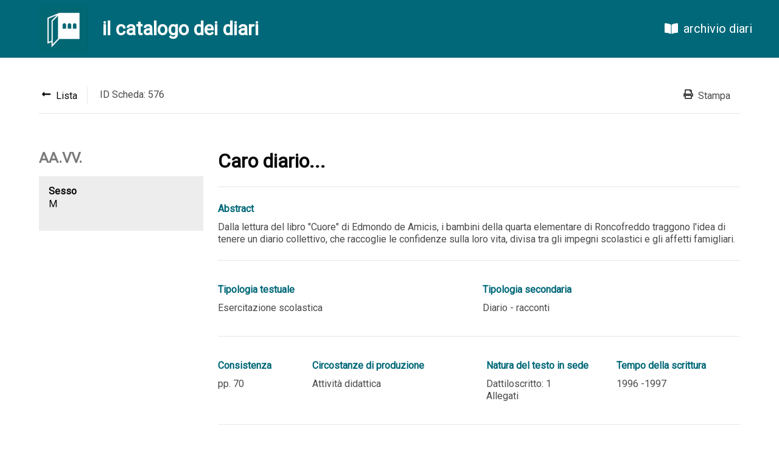

--- FILE ---
content_type: text/html; charset=UTF-8
request_url: https://catalogo.archiviodiari.it/diari/576
body_size: 1699
content:
<!DOCTYPE html>
<html lang="it">
<head>
	<meta charset="UTF-8">
	<meta name="viewport" content="width=device-width, initial-scale=1.0">
	<meta http-equiv="X-UA-Compatible" content="ie=edge">
	<title>Catalogo Diari - Fondazione Archivio Diaristico Nazionale</title>

	<!-- CSRF Token -->
	<meta name="csrf-token" content="Pv0dDeAS4s7Q9U8sF41VknJcSc62e55t9TMCHmDH">

	<!-- Scripts -->
	<script src="/js/lang.js"></script>
	<script src="https://catalogo.archiviodiari.it/js/app.js" defer></script>
	
    <!-- Styles -->
    <link href="https://catalogo.archiviodiari.it/css/app.css" rel="stylesheet">
</head>
<body>
	<div id="app">
		<nav class="navbar is-primary" style="position: sticky; top: 0">
	<div class="navbar-brand">
		<a href="/" class="navbar-item hoverless" style="padding-left: 4rem">
			<img src="/images/logo.png" width="80">
		</a>
		<div class="navbar-item">
			<h3 class="title is-3 has-text-white">il catalogo dei diari</h3>
		</div>
	</div>
	<div class="navbar-end">
				<a href="http://archiviodiari.org" class="navbar-item is-size-5 hoverless" style="margin-right: 2rem; margin-left: 1rem">
			<span class="icon" style="margin-right: 0.5rem"><i class="fas fa-book-open"></i></span> archivio diari
		</a>
	</div>
</nav>
		<div class="section has-background-white">
	<div class="container">

		<div class="level divider-bottom" style="padding-bottom: 1rem">
			<div class="level-left">
				<div class="level-item divider-right" style="padding-right: 1rem">
					<a href="https://catalogo.archiviodiari.it/diari" class="has-text-black">
						<span class="icon"><i class="fas fa-long-arrow-alt-left"></i></span>
						<span>Lista</span>
					</a>
				</div>
				<div class="level-item" style="padding: 0 1rem">
					ID Scheda: 576
				</div>
			</div>
			<div class="level-right">
				<div class="level-item" style="margin: 0 1rem">
					<a href="javascript:window.print();" class="has-text-grey-dark">
						<span class="icon"><i class="fas fa-print"></i></span>
						<span>Stampa</span>
					</a>
				</div>
			</div>
		</div>

		<div class="columns" style="margin-top: 3rem">
			<div class="column is-3">
				<div class="author-view">
	<h4 class="author-title">AA.VV. </h4>
	<div class="author-view-info">
															<h6>Sesso</h6>
				<p>M</p>
															</div>
</div>
			</div>
			<div class="column diary-view-info">
				<div class="row">
					<h1 class="title">Caro diario...</h1>
				</div>
									<div class="row">
						<p class="diary-field-label">Abstract</p>
						<p class="diary-field">Dalla lettura del libro "Cuore" di Edmondo de Amicis, i bambini della quarta elementare di Roncofreddo traggono l'idea di tenere un diario collettivo, che raccoglie le confidenze sulla loro vita, divisa tra gli impegni scolastici e gli affetti famigliari.</p>
					</div>
				
									<div class="row columns">
						<div class="column">
															<p class="diary-field-label">Tipologia testuale</p>
								<p class="diary-field">Esercitazione scolastica</p>
													</div>
						<div class="column">
															<p class="diary-field-label">Tipologia secondaria</p>
								<p class="diary-field">
																			 Diario
																			-  racconti
																	</p>
													</div>
					</div>
				
									<div class="row columns">
						<div class="column is-2">
															<p class="diary-field-label">Consistenza</p>
								<p class="diary-field">pp. 70</p>
													</div>
						<div class="column is-4">
															<p class="diary-field-label">Circostanze di produzione</p>
								<p class="diary-field">Attività didattica</p>
													</div>
						<div class="column">
															<p class="diary-field-label">Natura del testo in sede</p>
								<p class="diary-field">
																			Dattiloscritto: 1<br>
																												Allegati<br>
																																			</p>
													</div>
						<div class="column">
															<p class="diary-field-label">Tempo della scrittura</p>
								<p class="diary-field">1996
									-1997
			</p>
													</div>
					</div>
				
									<div class="row columns">
						<div class="column">
															<p class="diary-field-label">Estremi cronologici</p>
								<p class="diary-field">1996
									-1997
			</p>
													</div>
						<div class="column">
															<p class="diary-field-label">Provenienza geografica</p>
								<p class="diary-field">Forlì Cesena/provincia</p>
													</div>
					</div>
				
									<div class="row">
													<p class="diary-field-label">Informazioni bibliografiche dei testi presenti in sede</p>
							<p class="diary-field">In: "Diari d'infanzia a Pieve Santo Stefano"/Silvia Zitelli. Tesi di laurea.</p>
						
													<div class="columns" style="margin: 1rem 0 0">
								<div class="column is-paddingless">
																			<p class="tag-title">Soggetti</p>
										<div class="tags">
																							<a href="https://catalogo.archiviodiari.it/diari?topic=543&amp;tag=Alunni"
													class="tag is-primary">Alunni</a>
																							<a href="https://catalogo.archiviodiari.it/diari?topic=6&amp;tag=Amicizia"
													class="tag is-primary">Amicizia</a>
																							<a href="https://catalogo.archiviodiari.it/diari?topic=5&amp;tag=Famiglia"
													class="tag is-primary">Famiglia</a>
																							<a href="https://catalogo.archiviodiari.it/diari?topic=75&amp;tag=Giochi"
													class="tag is-primary">Giochi</a>
																							<a href="https://catalogo.archiviodiari.it/diari?topic=36&amp;tag=Giovinezza"
													class="tag is-primary">Giovinezza</a>
																							<a href="https://catalogo.archiviodiari.it/diari?topic=43&amp;tag=Infanzia"
													class="tag is-primary">Infanzia</a>
																							<a href="https://catalogo.archiviodiari.it/diari?topic=7&amp;tag=Scuola"
													class="tag is-primary">Scuola</a>
																					</div>
																	</div>
								<div class="column is-paddingless">
																			<p class="tag-title">Parole chiave</p>
										<div class="tags">
																							<a href="https://catalogo.archiviodiari.it/diari?keyword=140&amp;tag=Bambini"
													class="tag is-keywords">Bambini</a>
																							<a href="https://catalogo.archiviodiari.it/diari?keyword=16&amp;tag=Mondo%20contadino"
													class="tag is-keywords">Mondo contadino</a>
																							<a href="https://catalogo.archiviodiari.it/diari?keyword=17&amp;tag=Scrittura%20bambina"
													class="tag is-keywords">Scrittura bambina</a>
																					</div>
																	</div>
							</div>
											</div>
				
				
									<div class="row">
						<p class="tag-title">Luoghi del racconto</p>
						<div class="tags">
															<a href="https://catalogo.archiviodiari.it/diari?place=348&amp;tag=Forl%C3%AC%20Cesena%2Fprovincia"
									class="tag is-places">Forlì Cesena/provincia</a>
															<a href="https://catalogo.archiviodiari.it/diari?place=1151&amp;tag=Roncofreddo"
									class="tag is-places">Roncofreddo</a>
													</div>
					</div>
				
				
									<div class="row columns">
						<div class="column">
													</div>
						<div class="column is-6">
													</div>
						<div class="column">
															<p class="diary-field-label">Collocazione</p>
								<p class="diary-field">A/T2</p>
													</div>
					</div>
				
									<div class="row columns">
						<div class="column is-9">
						</div>
						<div class="column">
															<p class="diary-field-label">Sezione</p>
								<p class="diary-field">Sez/T2</p>
													</div>
					</div>
							</div>
		</div>
	</div>
</div>

		<footer style="padding: 15px; background: #e1e1e1">
	<div class="content container">
		<p style="font-size: 0.7rem;">
			<b>Fondazione Archivio Diaristico Nazionale - onlus</b><br>
			Sede operativa: Piazza Amintore Fanfani, 14 / sede legale: Piazza Plinio Pellegrini, 1<br>
			Posta elettronica certificata <a href="mailto:archiviodiari@pec.it">archiviodiari@pec.it</a><br>
			52036 Pieve Santo Stefano AR / tel. 0575797730.1 fax 0575 797799 / P.IVA e C.F. 01375620513
		</p>
	</div>
</footer>	</div>
	
<script defer src="https://use.fontawesome.com/releases/v5.3.1/js/all.js"></script>

</body>
</html>